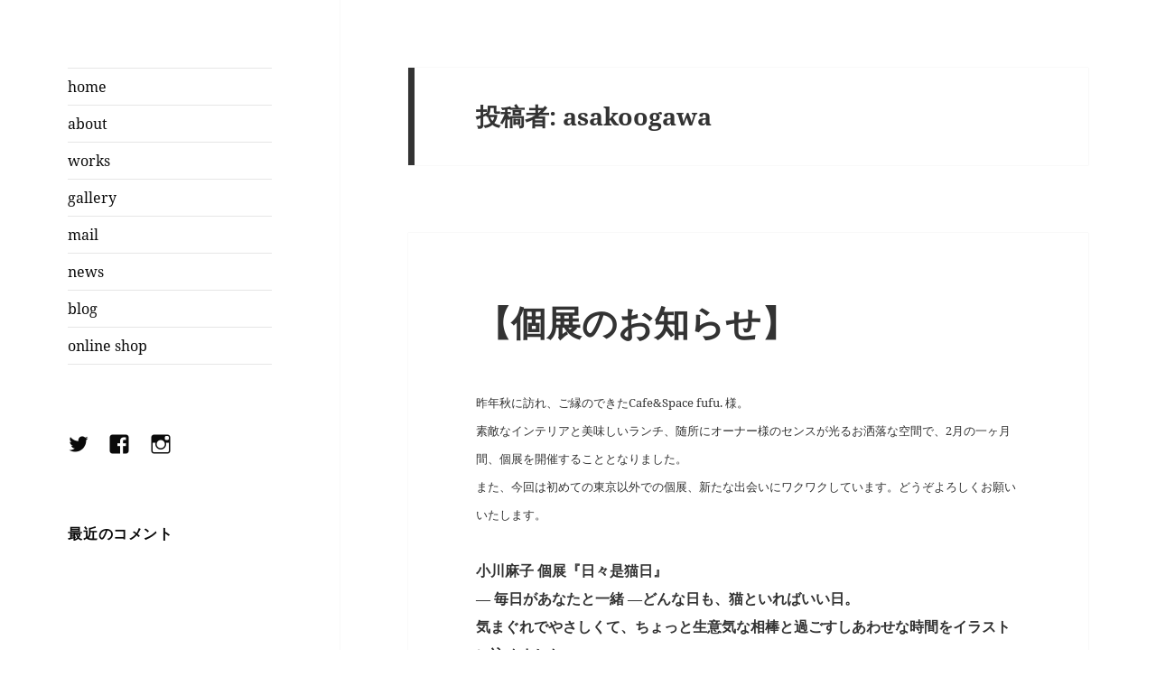

--- FILE ---
content_type: text/html; charset=UTF-8
request_url: http://ogawa-asako.com/author/asakoogawa/
body_size: 68899
content:
<!DOCTYPE html>
<html lang="ja" class="no-js">
<head>
	<meta charset="UTF-8">
	<meta name="viewport" content="width=device-width">
	<link rel="profile" href="https://gmpg.org/xfn/11">
	<link rel="pingback" href="http://ogawa-asako.com/cms/xmlrpc.php">
	<script>(function(html){html.className = html.className.replace(/\bno-js\b/,'js')})(document.documentElement);</script>
<title>asakoogawa &#8211; Asako Ogawa Illustration</title>
<meta name='robots' content='max-image-preview:large' />
<link rel="alternate" type="application/rss+xml" title="Asako Ogawa Illustration &raquo; フィード" href="http://ogawa-asako.com/feed/" />
<link rel="alternate" type="application/rss+xml" title="Asako Ogawa Illustration &raquo; コメントフィード" href="http://ogawa-asako.com/comments/feed/" />
<link rel="alternate" type="application/rss+xml" title="Asako Ogawa Illustration &raquo; asakoogawa による投稿のフィード" href="http://ogawa-asako.com/author/asakoogawa/feed/" />
<style id='wp-img-auto-sizes-contain-inline-css'>
img:is([sizes=auto i],[sizes^="auto," i]){contain-intrinsic-size:3000px 1500px}
/*# sourceURL=wp-img-auto-sizes-contain-inline-css */
</style>
<style id='wp-emoji-styles-inline-css'>

	img.wp-smiley, img.emoji {
		display: inline !important;
		border: none !important;
		box-shadow: none !important;
		height: 1em !important;
		width: 1em !important;
		margin: 0 0.07em !important;
		vertical-align: -0.1em !important;
		background: none !important;
		padding: 0 !important;
	}
/*# sourceURL=wp-emoji-styles-inline-css */
</style>
<style id='wp-block-library-inline-css'>
:root{--wp-block-synced-color:#7a00df;--wp-block-synced-color--rgb:122,0,223;--wp-bound-block-color:var(--wp-block-synced-color);--wp-editor-canvas-background:#ddd;--wp-admin-theme-color:#007cba;--wp-admin-theme-color--rgb:0,124,186;--wp-admin-theme-color-darker-10:#006ba1;--wp-admin-theme-color-darker-10--rgb:0,107,160.5;--wp-admin-theme-color-darker-20:#005a87;--wp-admin-theme-color-darker-20--rgb:0,90,135;--wp-admin-border-width-focus:2px}@media (min-resolution:192dpi){:root{--wp-admin-border-width-focus:1.5px}}.wp-element-button{cursor:pointer}:root .has-very-light-gray-background-color{background-color:#eee}:root .has-very-dark-gray-background-color{background-color:#313131}:root .has-very-light-gray-color{color:#eee}:root .has-very-dark-gray-color{color:#313131}:root .has-vivid-green-cyan-to-vivid-cyan-blue-gradient-background{background:linear-gradient(135deg,#00d084,#0693e3)}:root .has-purple-crush-gradient-background{background:linear-gradient(135deg,#34e2e4,#4721fb 50%,#ab1dfe)}:root .has-hazy-dawn-gradient-background{background:linear-gradient(135deg,#faaca8,#dad0ec)}:root .has-subdued-olive-gradient-background{background:linear-gradient(135deg,#fafae1,#67a671)}:root .has-atomic-cream-gradient-background{background:linear-gradient(135deg,#fdd79a,#004a59)}:root .has-nightshade-gradient-background{background:linear-gradient(135deg,#330968,#31cdcf)}:root .has-midnight-gradient-background{background:linear-gradient(135deg,#020381,#2874fc)}:root{--wp--preset--font-size--normal:16px;--wp--preset--font-size--huge:42px}.has-regular-font-size{font-size:1em}.has-larger-font-size{font-size:2.625em}.has-normal-font-size{font-size:var(--wp--preset--font-size--normal)}.has-huge-font-size{font-size:var(--wp--preset--font-size--huge)}.has-text-align-center{text-align:center}.has-text-align-left{text-align:left}.has-text-align-right{text-align:right}.has-fit-text{white-space:nowrap!important}#end-resizable-editor-section{display:none}.aligncenter{clear:both}.items-justified-left{justify-content:flex-start}.items-justified-center{justify-content:center}.items-justified-right{justify-content:flex-end}.items-justified-space-between{justify-content:space-between}.screen-reader-text{border:0;clip-path:inset(50%);height:1px;margin:-1px;overflow:hidden;padding:0;position:absolute;width:1px;word-wrap:normal!important}.screen-reader-text:focus{background-color:#ddd;clip-path:none;color:#444;display:block;font-size:1em;height:auto;left:5px;line-height:normal;padding:15px 23px 14px;text-decoration:none;top:5px;width:auto;z-index:100000}html :where(.has-border-color){border-style:solid}html :where([style*=border-top-color]){border-top-style:solid}html :where([style*=border-right-color]){border-right-style:solid}html :where([style*=border-bottom-color]){border-bottom-style:solid}html :where([style*=border-left-color]){border-left-style:solid}html :where([style*=border-width]){border-style:solid}html :where([style*=border-top-width]){border-top-style:solid}html :where([style*=border-right-width]){border-right-style:solid}html :where([style*=border-bottom-width]){border-bottom-style:solid}html :where([style*=border-left-width]){border-left-style:solid}html :where(img[class*=wp-image-]){height:auto;max-width:100%}:where(figure){margin:0 0 1em}html :where(.is-position-sticky){--wp-admin--admin-bar--position-offset:var(--wp-admin--admin-bar--height,0px)}@media screen and (max-width:600px){html :where(.is-position-sticky){--wp-admin--admin-bar--position-offset:0px}}

/*# sourceURL=wp-block-library-inline-css */
</style><style id='global-styles-inline-css'>
:root{--wp--preset--aspect-ratio--square: 1;--wp--preset--aspect-ratio--4-3: 4/3;--wp--preset--aspect-ratio--3-4: 3/4;--wp--preset--aspect-ratio--3-2: 3/2;--wp--preset--aspect-ratio--2-3: 2/3;--wp--preset--aspect-ratio--16-9: 16/9;--wp--preset--aspect-ratio--9-16: 9/16;--wp--preset--color--black: #000000;--wp--preset--color--cyan-bluish-gray: #abb8c3;--wp--preset--color--white: #fff;--wp--preset--color--pale-pink: #f78da7;--wp--preset--color--vivid-red: #cf2e2e;--wp--preset--color--luminous-vivid-orange: #ff6900;--wp--preset--color--luminous-vivid-amber: #fcb900;--wp--preset--color--light-green-cyan: #7bdcb5;--wp--preset--color--vivid-green-cyan: #00d084;--wp--preset--color--pale-cyan-blue: #8ed1fc;--wp--preset--color--vivid-cyan-blue: #0693e3;--wp--preset--color--vivid-purple: #9b51e0;--wp--preset--color--dark-gray: #111;--wp--preset--color--light-gray: #f1f1f1;--wp--preset--color--yellow: #f4ca16;--wp--preset--color--dark-brown: #352712;--wp--preset--color--medium-pink: #e53b51;--wp--preset--color--light-pink: #ffe5d1;--wp--preset--color--dark-purple: #2e2256;--wp--preset--color--purple: #674970;--wp--preset--color--blue-gray: #22313f;--wp--preset--color--bright-blue: #55c3dc;--wp--preset--color--light-blue: #e9f2f9;--wp--preset--gradient--vivid-cyan-blue-to-vivid-purple: linear-gradient(135deg,rgb(6,147,227) 0%,rgb(155,81,224) 100%);--wp--preset--gradient--light-green-cyan-to-vivid-green-cyan: linear-gradient(135deg,rgb(122,220,180) 0%,rgb(0,208,130) 100%);--wp--preset--gradient--luminous-vivid-amber-to-luminous-vivid-orange: linear-gradient(135deg,rgb(252,185,0) 0%,rgb(255,105,0) 100%);--wp--preset--gradient--luminous-vivid-orange-to-vivid-red: linear-gradient(135deg,rgb(255,105,0) 0%,rgb(207,46,46) 100%);--wp--preset--gradient--very-light-gray-to-cyan-bluish-gray: linear-gradient(135deg,rgb(238,238,238) 0%,rgb(169,184,195) 100%);--wp--preset--gradient--cool-to-warm-spectrum: linear-gradient(135deg,rgb(74,234,220) 0%,rgb(151,120,209) 20%,rgb(207,42,186) 40%,rgb(238,44,130) 60%,rgb(251,105,98) 80%,rgb(254,248,76) 100%);--wp--preset--gradient--blush-light-purple: linear-gradient(135deg,rgb(255,206,236) 0%,rgb(152,150,240) 100%);--wp--preset--gradient--blush-bordeaux: linear-gradient(135deg,rgb(254,205,165) 0%,rgb(254,45,45) 50%,rgb(107,0,62) 100%);--wp--preset--gradient--luminous-dusk: linear-gradient(135deg,rgb(255,203,112) 0%,rgb(199,81,192) 50%,rgb(65,88,208) 100%);--wp--preset--gradient--pale-ocean: linear-gradient(135deg,rgb(255,245,203) 0%,rgb(182,227,212) 50%,rgb(51,167,181) 100%);--wp--preset--gradient--electric-grass: linear-gradient(135deg,rgb(202,248,128) 0%,rgb(113,206,126) 100%);--wp--preset--gradient--midnight: linear-gradient(135deg,rgb(2,3,129) 0%,rgb(40,116,252) 100%);--wp--preset--gradient--dark-gray-gradient-gradient: linear-gradient(90deg, rgba(17,17,17,1) 0%, rgba(42,42,42,1) 100%);--wp--preset--gradient--light-gray-gradient: linear-gradient(90deg, rgba(241,241,241,1) 0%, rgba(215,215,215,1) 100%);--wp--preset--gradient--white-gradient: linear-gradient(90deg, rgba(255,255,255,1) 0%, rgba(230,230,230,1) 100%);--wp--preset--gradient--yellow-gradient: linear-gradient(90deg, rgba(244,202,22,1) 0%, rgba(205,168,10,1) 100%);--wp--preset--gradient--dark-brown-gradient: linear-gradient(90deg, rgba(53,39,18,1) 0%, rgba(91,67,31,1) 100%);--wp--preset--gradient--medium-pink-gradient: linear-gradient(90deg, rgba(229,59,81,1) 0%, rgba(209,28,51,1) 100%);--wp--preset--gradient--light-pink-gradient: linear-gradient(90deg, rgba(255,229,209,1) 0%, rgba(255,200,158,1) 100%);--wp--preset--gradient--dark-purple-gradient: linear-gradient(90deg, rgba(46,34,86,1) 0%, rgba(66,48,123,1) 100%);--wp--preset--gradient--purple-gradient: linear-gradient(90deg, rgba(103,73,112,1) 0%, rgba(131,93,143,1) 100%);--wp--preset--gradient--blue-gray-gradient: linear-gradient(90deg, rgba(34,49,63,1) 0%, rgba(52,75,96,1) 100%);--wp--preset--gradient--bright-blue-gradient: linear-gradient(90deg, rgba(85,195,220,1) 0%, rgba(43,180,211,1) 100%);--wp--preset--gradient--light-blue-gradient: linear-gradient(90deg, rgba(233,242,249,1) 0%, rgba(193,218,238,1) 100%);--wp--preset--font-size--small: 13px;--wp--preset--font-size--medium: 20px;--wp--preset--font-size--large: 36px;--wp--preset--font-size--x-large: 42px;--wp--preset--spacing--20: 0.44rem;--wp--preset--spacing--30: 0.67rem;--wp--preset--spacing--40: 1rem;--wp--preset--spacing--50: 1.5rem;--wp--preset--spacing--60: 2.25rem;--wp--preset--spacing--70: 3.38rem;--wp--preset--spacing--80: 5.06rem;--wp--preset--shadow--natural: 6px 6px 9px rgba(0, 0, 0, 0.2);--wp--preset--shadow--deep: 12px 12px 50px rgba(0, 0, 0, 0.4);--wp--preset--shadow--sharp: 6px 6px 0px rgba(0, 0, 0, 0.2);--wp--preset--shadow--outlined: 6px 6px 0px -3px rgb(255, 255, 255), 6px 6px rgb(0, 0, 0);--wp--preset--shadow--crisp: 6px 6px 0px rgb(0, 0, 0);}:where(.is-layout-flex){gap: 0.5em;}:where(.is-layout-grid){gap: 0.5em;}body .is-layout-flex{display: flex;}.is-layout-flex{flex-wrap: wrap;align-items: center;}.is-layout-flex > :is(*, div){margin: 0;}body .is-layout-grid{display: grid;}.is-layout-grid > :is(*, div){margin: 0;}:where(.wp-block-columns.is-layout-flex){gap: 2em;}:where(.wp-block-columns.is-layout-grid){gap: 2em;}:where(.wp-block-post-template.is-layout-flex){gap: 1.25em;}:where(.wp-block-post-template.is-layout-grid){gap: 1.25em;}.has-black-color{color: var(--wp--preset--color--black) !important;}.has-cyan-bluish-gray-color{color: var(--wp--preset--color--cyan-bluish-gray) !important;}.has-white-color{color: var(--wp--preset--color--white) !important;}.has-pale-pink-color{color: var(--wp--preset--color--pale-pink) !important;}.has-vivid-red-color{color: var(--wp--preset--color--vivid-red) !important;}.has-luminous-vivid-orange-color{color: var(--wp--preset--color--luminous-vivid-orange) !important;}.has-luminous-vivid-amber-color{color: var(--wp--preset--color--luminous-vivid-amber) !important;}.has-light-green-cyan-color{color: var(--wp--preset--color--light-green-cyan) !important;}.has-vivid-green-cyan-color{color: var(--wp--preset--color--vivid-green-cyan) !important;}.has-pale-cyan-blue-color{color: var(--wp--preset--color--pale-cyan-blue) !important;}.has-vivid-cyan-blue-color{color: var(--wp--preset--color--vivid-cyan-blue) !important;}.has-vivid-purple-color{color: var(--wp--preset--color--vivid-purple) !important;}.has-black-background-color{background-color: var(--wp--preset--color--black) !important;}.has-cyan-bluish-gray-background-color{background-color: var(--wp--preset--color--cyan-bluish-gray) !important;}.has-white-background-color{background-color: var(--wp--preset--color--white) !important;}.has-pale-pink-background-color{background-color: var(--wp--preset--color--pale-pink) !important;}.has-vivid-red-background-color{background-color: var(--wp--preset--color--vivid-red) !important;}.has-luminous-vivid-orange-background-color{background-color: var(--wp--preset--color--luminous-vivid-orange) !important;}.has-luminous-vivid-amber-background-color{background-color: var(--wp--preset--color--luminous-vivid-amber) !important;}.has-light-green-cyan-background-color{background-color: var(--wp--preset--color--light-green-cyan) !important;}.has-vivid-green-cyan-background-color{background-color: var(--wp--preset--color--vivid-green-cyan) !important;}.has-pale-cyan-blue-background-color{background-color: var(--wp--preset--color--pale-cyan-blue) !important;}.has-vivid-cyan-blue-background-color{background-color: var(--wp--preset--color--vivid-cyan-blue) !important;}.has-vivid-purple-background-color{background-color: var(--wp--preset--color--vivid-purple) !important;}.has-black-border-color{border-color: var(--wp--preset--color--black) !important;}.has-cyan-bluish-gray-border-color{border-color: var(--wp--preset--color--cyan-bluish-gray) !important;}.has-white-border-color{border-color: var(--wp--preset--color--white) !important;}.has-pale-pink-border-color{border-color: var(--wp--preset--color--pale-pink) !important;}.has-vivid-red-border-color{border-color: var(--wp--preset--color--vivid-red) !important;}.has-luminous-vivid-orange-border-color{border-color: var(--wp--preset--color--luminous-vivid-orange) !important;}.has-luminous-vivid-amber-border-color{border-color: var(--wp--preset--color--luminous-vivid-amber) !important;}.has-light-green-cyan-border-color{border-color: var(--wp--preset--color--light-green-cyan) !important;}.has-vivid-green-cyan-border-color{border-color: var(--wp--preset--color--vivid-green-cyan) !important;}.has-pale-cyan-blue-border-color{border-color: var(--wp--preset--color--pale-cyan-blue) !important;}.has-vivid-cyan-blue-border-color{border-color: var(--wp--preset--color--vivid-cyan-blue) !important;}.has-vivid-purple-border-color{border-color: var(--wp--preset--color--vivid-purple) !important;}.has-vivid-cyan-blue-to-vivid-purple-gradient-background{background: var(--wp--preset--gradient--vivid-cyan-blue-to-vivid-purple) !important;}.has-light-green-cyan-to-vivid-green-cyan-gradient-background{background: var(--wp--preset--gradient--light-green-cyan-to-vivid-green-cyan) !important;}.has-luminous-vivid-amber-to-luminous-vivid-orange-gradient-background{background: var(--wp--preset--gradient--luminous-vivid-amber-to-luminous-vivid-orange) !important;}.has-luminous-vivid-orange-to-vivid-red-gradient-background{background: var(--wp--preset--gradient--luminous-vivid-orange-to-vivid-red) !important;}.has-very-light-gray-to-cyan-bluish-gray-gradient-background{background: var(--wp--preset--gradient--very-light-gray-to-cyan-bluish-gray) !important;}.has-cool-to-warm-spectrum-gradient-background{background: var(--wp--preset--gradient--cool-to-warm-spectrum) !important;}.has-blush-light-purple-gradient-background{background: var(--wp--preset--gradient--blush-light-purple) !important;}.has-blush-bordeaux-gradient-background{background: var(--wp--preset--gradient--blush-bordeaux) !important;}.has-luminous-dusk-gradient-background{background: var(--wp--preset--gradient--luminous-dusk) !important;}.has-pale-ocean-gradient-background{background: var(--wp--preset--gradient--pale-ocean) !important;}.has-electric-grass-gradient-background{background: var(--wp--preset--gradient--electric-grass) !important;}.has-midnight-gradient-background{background: var(--wp--preset--gradient--midnight) !important;}.has-small-font-size{font-size: var(--wp--preset--font-size--small) !important;}.has-medium-font-size{font-size: var(--wp--preset--font-size--medium) !important;}.has-large-font-size{font-size: var(--wp--preset--font-size--large) !important;}.has-x-large-font-size{font-size: var(--wp--preset--font-size--x-large) !important;}
/*# sourceURL=global-styles-inline-css */
</style>

<style id='classic-theme-styles-inline-css'>
/*! This file is auto-generated */
.wp-block-button__link{color:#fff;background-color:#32373c;border-radius:9999px;box-shadow:none;text-decoration:none;padding:calc(.667em + 2px) calc(1.333em + 2px);font-size:1.125em}.wp-block-file__button{background:#32373c;color:#fff;text-decoration:none}
/*# sourceURL=/wp-includes/css/classic-themes.min.css */
</style>
<link rel='stylesheet' id='wp-components-css' href='http://ogawa-asako.com/cms/wp-includes/css/dist/components/style.min.css?ver=6.9' media='all' />
<link rel='stylesheet' id='wp-preferences-css' href='http://ogawa-asako.com/cms/wp-includes/css/dist/preferences/style.min.css?ver=6.9' media='all' />
<link rel='stylesheet' id='wp-block-editor-css' href='http://ogawa-asako.com/cms/wp-includes/css/dist/block-editor/style.min.css?ver=6.9' media='all' />
<link rel='stylesheet' id='wp-reusable-blocks-css' href='http://ogawa-asako.com/cms/wp-includes/css/dist/reusable-blocks/style.min.css?ver=6.9' media='all' />
<link rel='stylesheet' id='wp-patterns-css' href='http://ogawa-asako.com/cms/wp-includes/css/dist/patterns/style.min.css?ver=6.9' media='all' />
<link rel='stylesheet' id='wp-editor-css' href='http://ogawa-asako.com/cms/wp-includes/css/dist/editor/style.min.css?ver=6.9' media='all' />
<link rel='stylesheet' id='block-robo-gallery-style-css-css' href='http://ogawa-asako.com/cms/wp-content/plugins/robo-gallery/includes/extensions/block/dist/blocks.style.build.css?ver=3.2.17' media='all' />
<link rel='stylesheet' id='wc-shortcodes-style-css' href='http://ogawa-asako.com/cms/wp-content/plugins/wc-shortcodes/public/assets/css/style.css?ver=3.46' media='all' />
<link rel='stylesheet' id='twentyfifteen-fonts-css' href='http://ogawa-asako.com/cms/wp-content/themes/twentyfifteen/assets/fonts/noto-sans-plus-noto-serif-plus-inconsolata.css?ver=20230328' media='all' />
<link rel='stylesheet' id='genericons-css' href='http://ogawa-asako.com/cms/wp-content/themes/twentyfifteen/genericons/genericons.css?ver=20201026' media='all' />
<link rel='stylesheet' id='twentyfifteen-style-css' href='http://ogawa-asako.com/cms/wp-content/themes/twentyfifteen/style.css?ver=20231107' media='all' />
<style id='twentyfifteen-style-inline-css'>

		/* Custom Sidebar Text Color */
		.site-title a,
		.site-description,
		.secondary-toggle:before {
			color: #0a0a0a;
		}

		.site-title a:hover,
		.site-title a:focus {
			color: rgba( 10, 10, 10, 0.7);
		}

		.secondary-toggle {
			border-color: rgba( 10, 10, 10, 0.1);
		}

		.secondary-toggle:hover,
		.secondary-toggle:focus {
			border-color: rgba( 10, 10, 10, 0.3);
		}

		.site-title a {
			outline-color: rgba( 10, 10, 10, 0.3);
		}

		@media screen and (min-width: 59.6875em) {
			.secondary a,
			.dropdown-toggle:after,
			.widget-title,
			.widget blockquote cite,
			.widget blockquote small {
				color: #0a0a0a;
			}

			.widget button,
			.widget input[type="button"],
			.widget input[type="reset"],
			.widget input[type="submit"],
			.widget_calendar tbody a {
				background-color: #0a0a0a;
			}

			.textwidget a {
				border-color: #0a0a0a;
			}

			.secondary a:hover,
			.secondary a:focus,
			.main-navigation .menu-item-description,
			.widget,
			.widget blockquote,
			.widget .wp-caption-text,
			.widget .gallery-caption {
				color: rgba( 10, 10, 10, 0.7);
			}

			.widget button:hover,
			.widget button:focus,
			.widget input[type="button"]:hover,
			.widget input[type="button"]:focus,
			.widget input[type="reset"]:hover,
			.widget input[type="reset"]:focus,
			.widget input[type="submit"]:hover,
			.widget input[type="submit"]:focus,
			.widget_calendar tbody a:hover,
			.widget_calendar tbody a:focus {
				background-color: rgba( 10, 10, 10, 0.7);
			}

			.widget blockquote {
				border-color: rgba( 10, 10, 10, 0.7);
			}

			.main-navigation ul,
			.main-navigation li,
			.secondary-toggle,
			.widget input,
			.widget textarea,
			.widget table,
			.widget th,
			.widget td,
			.widget pre,
			.widget li,
			.widget_categories .children,
			.widget_nav_menu .sub-menu,
			.widget_pages .children,
			.widget abbr[title] {
				border-color: rgba( 10, 10, 10, 0.1);
			}

			.dropdown-toggle:hover,
			.dropdown-toggle:focus,
			.widget hr {
				background-color: rgba( 10, 10, 10, 0.1);
			}

			.widget input:focus,
			.widget textarea:focus {
				border-color: rgba( 10, 10, 10, 0.3);
			}

			.sidebar a:focus,
			.dropdown-toggle:focus {
				outline-color: rgba( 10, 10, 10, 0.3);
			}
		}
	
/*# sourceURL=twentyfifteen-style-inline-css */
</style>
<link rel='stylesheet' id='twentyfifteen-block-style-css' href='http://ogawa-asako.com/cms/wp-content/themes/twentyfifteen/css/blocks.css?ver=20230623' media='all' />
<link rel='stylesheet' id='tablepress-default-css' href='http://ogawa-asako.com/cms/wp-content/plugins/tablepress/css/build/default.css?ver=2.2.2' media='all' />
<link rel='stylesheet' id='wordpresscanvas-font-awesome-css' href='http://ogawa-asako.com/cms/wp-content/plugins/wc-shortcodes/public/assets/css/font-awesome.min.css?ver=4.7.0' media='all' />
<script src="http://ogawa-asako.com/cms/wp-includes/js/jquery/jquery.min.js?ver=3.7.1" id="jquery-core-js"></script>
<script src="http://ogawa-asako.com/cms/wp-includes/js/jquery/jquery-migrate.min.js?ver=3.4.1" id="jquery-migrate-js"></script>
<script id="twentyfifteen-script-js-extra">
var screenReaderText = {"expand":"\u003Cspan class=\"screen-reader-text\"\u003E\u30b5\u30d6\u30e1\u30cb\u30e5\u30fc\u3092\u5c55\u958b\u003C/span\u003E","collapse":"\u003Cspan class=\"screen-reader-text\"\u003E\u30b5\u30d6\u30e1\u30cb\u30e5\u30fc\u3092\u9589\u3058\u308b\u003C/span\u003E"};
//# sourceURL=twentyfifteen-script-js-extra
</script>
<script src="http://ogawa-asako.com/cms/wp-content/themes/twentyfifteen/js/functions.js?ver=20221101" id="twentyfifteen-script-js" defer data-wp-strategy="defer"></script>
<link rel="https://api.w.org/" href="http://ogawa-asako.com/wp-json/" /><link rel="alternate" title="JSON" type="application/json" href="http://ogawa-asako.com/wp-json/wp/v2/users/1" /><link rel="EditURI" type="application/rsd+xml" title="RSD" href="http://ogawa-asako.com/cms/xmlrpc.php?rsd" />
<meta name="generator" content="WordPress 6.9" />
<style>.recentcomments a{display:inline !important;padding:0 !important;margin:0 !important;}</style>		<style type="text/css" id="twentyfifteen-header-css">
				.site-header {
			padding-top: 14px;
			padding-bottom: 14px;
		}

		.site-branding {
			min-height: 42px;
		}

		@media screen and (min-width: 46.25em) {
			.site-header {
				padding-top: 21px;
				padding-bottom: 21px;
			}
			.site-branding {
				min-height: 56px;
			}
		}
		@media screen and (min-width: 55em) {
			.site-header {
				padding-top: 25px;
				padding-bottom: 25px;
			}
			.site-branding {
				min-height: 62px;
			}
		}
		@media screen and (min-width: 59.6875em) {
			.site-header {
				padding-top: 0;
				padding-bottom: 0;
			}
			.site-branding {
				min-height: 0;
			}
		}
					.site-title,
		.site-description {
			clip: rect(1px, 1px, 1px, 1px);
			position: absolute;
		}
		</style>
		<style id="custom-background-css">
body.custom-background { background-color: #ffffff; }
</style>
	<link rel="icon" href="http://ogawa-asako.com/cms/wp-content/uploads/2025/12/2026_logo_サイトアイコン用-1-150x150.png" sizes="32x32" />
<link rel="icon" href="http://ogawa-asako.com/cms/wp-content/uploads/2025/12/2026_logo_サイトアイコン用-1-300x300.png" sizes="192x192" />
<link rel="apple-touch-icon" href="http://ogawa-asako.com/cms/wp-content/uploads/2025/12/2026_logo_サイトアイコン用-1-300x300.png" />
<meta name="msapplication-TileImage" content="http://ogawa-asako.com/cms/wp-content/uploads/2025/12/2026_logo_サイトアイコン用-1-300x300.png" />
</head>

<body class="archive author author-asakoogawa author-1 custom-background wp-embed-responsive wp-theme-twentyfifteen wc-shortcodes-font-awesome-enabled">
<div id="page" class="hfeed site">
	<a class="skip-link screen-reader-text" href="#content">
		コンテンツへスキップ	</a>

	<div id="sidebar" class="sidebar">
		<header id="masthead" class="site-header">
			<div class="site-branding">
										<p class="site-title"><a href="http://ogawa-asako.com/" rel="home">Asako Ogawa Illustration</a></p>
										<button class="secondary-toggle">﻿メニューとウィジェット</button>
			</div><!-- .site-branding -->
		</header><!-- .site-header -->

			<div id="secondary" class="secondary">

					<nav id="site-navigation" class="main-navigation">
				<div class="menu-main-menu-container"><ul id="menu-main-menu" class="nav-menu"><li id="menu-item-2701" class="menu-item menu-item-type-post_type menu-item-object-page menu-item-home menu-item-2701"><a href="http://ogawa-asako.com/">home</a></li>
<li id="menu-item-3414" class="menu-item menu-item-type-post_type menu-item-object-page menu-item-3414"><a href="http://ogawa-asako.com/about/">about</a></li>
<li id="menu-item-3395" class="menu-item menu-item-type-post_type menu-item-object-page menu-item-3395"><a href="http://ogawa-asako.com/work/">works</a></li>
<li id="menu-item-2779" class="menu-item menu-item-type-post_type menu-item-object-page menu-item-2779"><a href="http://ogawa-asako.com/gallery/">gallery</a></li>
<li id="menu-item-1906" class="menu-item menu-item-type-post_type menu-item-object-page menu-item-1906"><a href="http://ogawa-asako.com/contact-2/">mail</a></li>
<li id="menu-item-2626" class="menu-item menu-item-type-post_type menu-item-object-page current_page_parent menu-item-2626"><a href="http://ogawa-asako.com/news/">news</a></li>
<li id="menu-item-2828" class="menu-item menu-item-type-custom menu-item-object-custom menu-item-2828"><a target="_blank" href="https://note.com/oshakowa_asako">blog</a></li>
<li id="menu-item-2628" class="menu-item menu-item-type-custom menu-item-object-custom menu-item-2628"><a target="_blank" href="https://maisondeasa.theshop.jp/">online shop</a></li>
</ul></div>			</nav><!-- .main-navigation -->
		
					<nav id="social-navigation" class="social-navigation">
				<div class="menu-sns-menu-container"><ul id="menu-sns-menu" class="menu"><li id="menu-item-2754" class="menu-item menu-item-type-custom menu-item-object-custom menu-item-2754"><a target="_blank" href="https://twitter.com/asakoogawa"><span class="screen-reader-text">X</span></a></li>
<li id="menu-item-2755" class="menu-item menu-item-type-custom menu-item-object-custom menu-item-2755"><a target="_blank" href="https://www.facebook.com/oshakowaasako/"><span class="screen-reader-text">FaceBook</span></a></li>
<li id="menu-item-2756" class="menu-item menu-item-type-custom menu-item-object-custom menu-item-2756"><a target="_blank" href="https://www.instagram.com/oshakowaasako_illustrationside/"><span class="screen-reader-text">instagram</span></a></li>
</ul></div>			</nav><!-- .social-navigation -->
		
					<div id="widget-area" class="widget-area" role="complementary">
				<aside id="recent-comments-2" class="widget widget_recent_comments"><h2 class="widget-title">最近のコメント</h2><nav aria-label="最近のコメント"><ul id="recentcomments"></ul></nav></aside>			</div><!-- .widget-area -->
		
	</div><!-- .secondary -->

	</div><!-- .sidebar -->

	<div id="content" class="site-content">

	<section id="primary" class="content-area">
		<main id="main" class="site-main">

		
			<header class="page-header">
				<h1 class="page-title">投稿者: <span>asakoogawa</span></h1>			</header><!-- .page-header -->

			
<article id="post-4591" class="post-4591 post type-post status-publish format-standard hentry category-uncategorized">
	
	<header class="entry-header">
		<h2 class="entry-title"><a href="http://ogawa-asako.com/%e3%80%90%e5%80%8b%e5%b1%95%e3%81%ae%e3%81%8a%e7%9f%a5%e3%82%89%e3%81%9b%e3%80%91/" rel="bookmark">【個展のお知らせ】</a></h2>	</header><!-- .entry-header -->

	<div class="entry-content">
		<p><span style="font-size: 10pt;">昨年秋に訪れ、ご縁のできたCafe&amp;Space fufu. 様。<br />
素敵なインテリアと美味しいランチ、随所にオーナー様のセンスが光るお洒落な空間で、2月の一ヶ月間、個展を開催することとなりました。<br />
また、今回は初めての東京以外での個展、新たな出会いにワクワクしています。どうぞよろしくお願いいたします。</span></p>
<p><strong><span style="font-size: 12pt;">小川麻子 個展『日々是猫日』</span></strong><br />
<strong><span style="font-size: 12pt;">― 毎日があなたと一緒 ―どんな日も、猫といればいい日。</span></strong><br />
<strong><span style="font-size: 12pt;">気まぐれでやさしくて、ちょっと生意気な相棒と過ごすしあわせな時間をイラストに込めました。</span></strong></p>
<p><strong><span style="font-size: 12pt;">【会期】</span></strong><br />
<span style="font-size: 10pt;">2026年2月の金・土</span><br />
<span style="font-size: 10pt;">6日（金）・7日（土）・13日（金）・14日（土）・20日（金）・21日（土）・27日（金）・28日（土）</span><br />
<span style="font-size: 10pt;">時間/11:00～15:00</span><span style="font-size: 10pt;"><br />
<strong><span style="font-size: 12pt;">【</span></strong></span><strong><span style="font-size: 12pt;">会場】</span></strong><br />
<span style="font-size: 10pt;">Cafe &amp; Space fufu.</span><br />
<span style="font-size: 10pt;">336-0021埼玉県さいたま市浦和区木崎5-27-5</span><br />
<span style="font-size: 10pt;"><a href="https://fu-fu.space/">https://fu-fu.space</a></span><br />
<span style="font-size: 10pt;">🍴ランチタイムはご予約をおすすめします。</span><br />
<span style="font-size: 10pt;">ご予約・お問い合わせ▶️Cafe&amp;Space fufu. 様Instagram <a href="https://www.instagram.com/fufu.cafe_andspace?igsh=MWYwN2czNDg4MjBi">@fufu.cafe_andspace</a>のDMより<br />
</span><span style="font-size: 10pt;"><strong><span style="font-size: 12pt;">【アクセス】</span></strong><br />
</span><span style="font-size: 10pt;">◆JR北浦和駅より</span><br />
<span style="font-size: 10pt;">　東武バス（岩槻駅・宮下・東新井団地行き）</span><br />
<span style="font-size: 10pt;">◆JR大宮駅より</span><br />
<span style="font-size: 10pt;">　東武バス（さいたま市立病院行き）</span><br />
<span style="font-size: 10pt;">◆JRさいたま新都心駅より</span><br />
<span style="font-size: 10pt;">　東武バス（さいたま市立病院・西高前経由 東新井団地行き）</span><br />
<span style="font-size: 10pt;">※いずれも「東下木崎」下車</span></p>
<p><a href="https://ogawa-asako.com/%e3%80%90%e5%80%8b%e5%b1%95%e3%81%ae%e3%81%8a%e7%9f%a5%e3%82%89%e3%81%9b%e3%80%91/nichinichikorenyanjitsu_dm_omote/" rel="attachment wp-att-4595"><img fetchpriority="high" decoding="async" class="aligncenter size-full wp-image-4595" src="http://ogawa-asako.com/cms/wp-content/uploads/2026/01/nichinichikorenyanjitsu_dm_omote.jpg" alt="" width="1181" height="1748" srcset="http://ogawa-asako.com/cms/wp-content/uploads/2026/01/nichinichikorenyanjitsu_dm_omote.jpg 1181w, http://ogawa-asako.com/cms/wp-content/uploads/2026/01/nichinichikorenyanjitsu_dm_omote-203x300.jpg 203w, http://ogawa-asako.com/cms/wp-content/uploads/2026/01/nichinichikorenyanjitsu_dm_omote-700x1036.jpg 700w, http://ogawa-asako.com/cms/wp-content/uploads/2026/01/nichinichikorenyanjitsu_dm_omote-768x1137.jpg 768w, http://ogawa-asako.com/cms/wp-content/uploads/2026/01/nichinichikorenyanjitsu_dm_omote-1038x1536.jpg 1038w" sizes="(max-width: 1181px) 100vw, 1181px" /></a></p>
	</div><!-- .entry-content -->

	
	<footer class="entry-footer">
		<span class="posted-on"><span class="screen-reader-text">投稿日: </span><a href="http://ogawa-asako.com/%e3%80%90%e5%80%8b%e5%b1%95%e3%81%ae%e3%81%8a%e7%9f%a5%e3%82%89%e3%81%9b%e3%80%91/" rel="bookmark"><time class="entry-date published" datetime="2026-01-19T09:38:42+09:00">01/19/2026</time><time class="updated" datetime="2026-01-19T10:43:57+09:00">01/19/2026</time></a></span><span class="comments-link"><a href="http://ogawa-asako.com/%e3%80%90%e5%80%8b%e5%b1%95%e3%81%ae%e3%81%8a%e7%9f%a5%e3%82%89%e3%81%9b%e3%80%91/#respond"><span class="screen-reader-text">【個展のお知らせ】 に</span>コメントを残す</a></span>			</footer><!-- .entry-footer -->

</article><!-- #post-4591 -->

<article id="post-4579" class="post-4579 post type-post status-publish format-standard hentry category-uncategorized">
	
	<header class="entry-header">
		<h2 class="entry-title"><a href="http://ogawa-asako.com/%e6%96%b0%e5%b9%b4%e3%81%ae%e3%81%94%e6%8c%a8%e6%8b%b6/" rel="bookmark">新年のご挨拶</a></h2>	</header><!-- .entry-header -->

	<div class="entry-content">
		<p><span style="font-size: 10pt;">あけましておめでとうございます。</span><br />
<span style="font-size: 10pt;">旧年中は大変お世話になりました。</span><br />
<span style="font-size: 10pt;">皆様にとって健康で幸せあふれる一年となりますようお祈り申し上げます。<br />
新しい年も、イラストを通して豊かな世界をお届けしていきたいと思っております。<br />
2026年は、念願叶って</span><span style="font-size: 10pt;">東京以外での展示も予定しております。<br />
</span></p>
<p><strong><span style="font-size: 10pt;">【2026年 小川麻子展覧会予定】<br />
</span><span style="font-size: 10pt;">・2月：個展「日日是猫日」（cafe&amp;space fufu.／北浦和）</span></strong><br data-start="358" data-end="361" /><strong><span style="font-size: 10pt;">・11月：企画展「地球はともだち チャリティーカレンダー展+環境ポスター展」（ギャラリー路草／池袋）<br />
</span><span style="font-size: 10pt;">・11月：企画展「CPREEPY ROOMⅡ」（Gallery 蔵／御茶ノ水）</span></strong><br data-start="383" data-end="386" /><strong><span style="font-size: 10pt;">・12月：グループ展参加予定（京都）<br />
</span></strong><span style="font-size: 10pt;"><strong>✴︎詳細が決まり次第、HPおよびSNSにてお知らせいたします。</strong></span></p>
<p><span style="font-size: 10pt;">本年もどうぞよろしくお願いいたします。</span><a href="https://ogawa-asako.com/2026%e6%96%b0%e5%b9%b4%e6%8c%a8%e6%8b%b6/"><img decoding="async" class="aligncenter size-full wp-image-4577" src="http://ogawa-asako.com/cms/wp-content/uploads/2026/01/2026新年挨拶.jpg" alt="" width="1417" height="1417" srcset="http://ogawa-asako.com/cms/wp-content/uploads/2026/01/2026新年挨拶.jpg 1417w, http://ogawa-asako.com/cms/wp-content/uploads/2026/01/2026新年挨拶-300x300.jpg 300w, http://ogawa-asako.com/cms/wp-content/uploads/2026/01/2026新年挨拶-700x700.jpg 700w, http://ogawa-asako.com/cms/wp-content/uploads/2026/01/2026新年挨拶-150x150.jpg 150w, http://ogawa-asako.com/cms/wp-content/uploads/2026/01/2026新年挨拶-768x768.jpg 768w" sizes="(max-width: 1417px) 100vw, 1417px" /></a></p>
	</div><!-- .entry-content -->

	
	<footer class="entry-footer">
		<span class="posted-on"><span class="screen-reader-text">投稿日: </span><a href="http://ogawa-asako.com/%e6%96%b0%e5%b9%b4%e3%81%ae%e3%81%94%e6%8c%a8%e6%8b%b6/" rel="bookmark"><time class="entry-date published" datetime="2026-01-04T11:08:57+09:00">01/04/2026</time><time class="updated" datetime="2026-01-04T21:06:55+09:00">01/04/2026</time></a></span><span class="comments-link"><a href="http://ogawa-asako.com/%e6%96%b0%e5%b9%b4%e3%81%ae%e3%81%94%e6%8c%a8%e6%8b%b6/#respond"><span class="screen-reader-text">新年のご挨拶 に</span>コメントを残す</a></span>			</footer><!-- .entry-footer -->

</article><!-- #post-4579 -->

<article id="post-4534" class="post-4534 post type-post status-publish format-standard hentry category-uncategorized">
	
	<header class="entry-header">
			</header><!-- .entry-header -->

	<div class="entry-content">
		<p style="text-align: left;"><span style="font-size: 10pt;">光陽社アート年賀状②</span><br />
<a href="https://ogawa-asako.com/work/%e5%85%89%e9%99%bd%e7%a4%be%e3%82%a2%e3%83%bc%e3%83%88%e5%b9%b4%e8%b3%80%e7%8a%b6%e2%91%a1_1/" rel="attachment wp-att-4474"><img decoding="async" class="aligncenter size-large wp-image-4474" src="http://ogawa-asako.com/cms/wp-content/uploads/2025/11/光陽社アート年賀状②_1-700x700.jpg" alt="" width="660" height="660" srcset="http://ogawa-asako.com/cms/wp-content/uploads/2025/11/光陽社アート年賀状②_1-700x700.jpg 700w, http://ogawa-asako.com/cms/wp-content/uploads/2025/11/光陽社アート年賀状②_1-300x300.jpg 300w, http://ogawa-asako.com/cms/wp-content/uploads/2025/11/光陽社アート年賀状②_1-150x150.jpg 150w, http://ogawa-asako.com/cms/wp-content/uploads/2025/11/光陽社アート年賀状②_1-768x768.jpg 768w, http://ogawa-asako.com/cms/wp-content/uploads/2025/11/光陽社アート年賀状②_1-1536x1536.jpg 1536w, http://ogawa-asako.com/cms/wp-content/uploads/2025/11/光陽社アート年賀状②_1-2048x2048.jpg 2048w" sizes="(max-width: 660px) 100vw, 660px" /></a> <a href="https://ogawa-asako.com/%e5%85%89%e9%99%bd%e7%a4%be%e3%82%a2%e3%83%bc%e3%83%88%e5%b9%b4%e8%b3%80%e7%8a%b6%e2%91%a1_2/"><img loading="lazy" decoding="async" class="aligncenter size-large wp-image-4475" src="http://ogawa-asako.com/cms/wp-content/uploads/2025/11/光陽社アート年賀状②_2-700x700.jpg" alt="" width="660" height="660" srcset="http://ogawa-asako.com/cms/wp-content/uploads/2025/11/光陽社アート年賀状②_2-700x700.jpg 700w, http://ogawa-asako.com/cms/wp-content/uploads/2025/11/光陽社アート年賀状②_2-300x300.jpg 300w, http://ogawa-asako.com/cms/wp-content/uploads/2025/11/光陽社アート年賀状②_2-150x150.jpg 150w, http://ogawa-asako.com/cms/wp-content/uploads/2025/11/光陽社アート年賀状②_2-768x768.jpg 768w, http://ogawa-asako.com/cms/wp-content/uploads/2025/11/光陽社アート年賀状②_2-1536x1536.jpg 1536w, http://ogawa-asako.com/cms/wp-content/uploads/2025/11/光陽社アート年賀状②_2-2048x2048.jpg 2048w" sizes="auto, (max-width: 660px) 100vw, 660px" /></a></p>
	</div><!-- .entry-content -->

	
	<footer class="entry-footer">
		<span class="posted-on"><span class="screen-reader-text">投稿日: </span><a href="http://ogawa-asako.com/2025_2/" rel="bookmark"><time class="entry-date published" datetime="2025-12-04T12:26:59+09:00">12/04/2025</time><time class="updated" datetime="2025-12-04T12:31:26+09:00">12/04/2025</time></a></span><span class="comments-link"><a href="http://ogawa-asako.com/2025_2/#respond"><span class="screen-reader-text"> に</span>コメントを残す</a></span>			</footer><!-- .entry-footer -->

</article><!-- #post-4534 -->

<article id="post-4528" class="post-4528 post type-post status-publish format-standard hentry category-uncategorized">
	
	<header class="entry-header">
			</header><!-- .entry-header -->

	<div class="entry-content">
		<p style="text-align: left;"><span style="font-size: 10pt;">2026光陽社アート年賀状①</span><a href="https://ogawa-asako.com/work/%e5%85%89%e9%99%bd%e7%a4%be%e3%82%a2%e3%83%bc%e3%83%88%e5%b9%b4%e8%b3%80%e7%8a%b6%e2%91%a0_1/" rel="attachment wp-att-4471"><img loading="lazy" decoding="async" class="aligncenter size-large wp-image-4471" src="http://ogawa-asako.com/cms/wp-content/uploads/2025/11/光陽社アート年賀状①_1-700x700.jpg" alt="" width="660" height="660" srcset="http://ogawa-asako.com/cms/wp-content/uploads/2025/11/光陽社アート年賀状①_1-700x700.jpg 700w, http://ogawa-asako.com/cms/wp-content/uploads/2025/11/光陽社アート年賀状①_1-300x300.jpg 300w, http://ogawa-asako.com/cms/wp-content/uploads/2025/11/光陽社アート年賀状①_1-150x150.jpg 150w, http://ogawa-asako.com/cms/wp-content/uploads/2025/11/光陽社アート年賀状①_1-768x768.jpg 768w, http://ogawa-asako.com/cms/wp-content/uploads/2025/11/光陽社アート年賀状①_1-1536x1536.jpg 1536w, http://ogawa-asako.com/cms/wp-content/uploads/2025/11/光陽社アート年賀状①_1-2048x2048.jpg 2048w" sizes="auto, (max-width: 660px) 100vw, 660px" /></a> <a href="https://ogawa-asako.com/%e5%85%89%e9%99%bd%e7%a4%be%e3%82%a2%e3%83%bc%e3%83%88%e5%b9%b4%e8%b3%80%e7%8a%b6%e2%91%a0_2/"><img loading="lazy" decoding="async" class="aligncenter size-large wp-image-4473" src="http://ogawa-asako.com/cms/wp-content/uploads/2025/11/光陽社アート年賀状①_2-700x701.jpg" alt="" width="660" height="661" srcset="http://ogawa-asako.com/cms/wp-content/uploads/2025/11/光陽社アート年賀状①_2-700x701.jpg 700w, http://ogawa-asako.com/cms/wp-content/uploads/2025/11/光陽社アート年賀状①_2-300x300.jpg 300w, http://ogawa-asako.com/cms/wp-content/uploads/2025/11/光陽社アート年賀状①_2-150x150.jpg 150w, http://ogawa-asako.com/cms/wp-content/uploads/2025/11/光陽社アート年賀状①_2-768x769.jpg 768w, http://ogawa-asako.com/cms/wp-content/uploads/2025/11/光陽社アート年賀状①_2-1534x1536.jpg 1534w, http://ogawa-asako.com/cms/wp-content/uploads/2025/11/光陽社アート年賀状①_2-2045x2048.jpg 2045w" sizes="auto, (max-width: 660px) 100vw, 660px" /></a></p>
	</div><!-- .entry-content -->

	
	<footer class="entry-footer">
		<span class="posted-on"><span class="screen-reader-text">投稿日: </span><a href="http://ogawa-asako.com/2025_1/" rel="bookmark"><time class="entry-date published" datetime="2025-12-04T12:23:36+09:00">12/04/2025</time><time class="updated" datetime="2025-12-04T12:31:14+09:00">12/04/2025</time></a></span><span class="comments-link"><a href="http://ogawa-asako.com/2025_1/#respond"><span class="screen-reader-text"> に</span>コメントを残す</a></span>			</footer><!-- .entry-footer -->

</article><!-- #post-4528 -->

<article id="post-4461" class="post-4461 post type-post status-publish format-standard hentry category-uncategorized">
	
	<header class="entry-header">
		<h2 class="entry-title"><a href="http://ogawa-asako.com/2026%e3%82%ab%e3%83%ac%e3%83%b3%e3%83%80%e3%83%bc%e3%80%8ccirque-des-tenebres%e3%80%8d%e4%ba%88%e7%b4%84%e5%8f%97%e4%bb%98%e9%96%8b%e5%a7%8b%e3%81%ae%e3%81%8a%e7%9f%a5%e3%82%89%e3%81%9b/" rel="bookmark">2026カレンダー「Cirque des ténèbres」予約受付開始のお知らせ</a></h2>	</header><!-- .entry-header -->

	<div class="entry-content">
		<p><span style="font-size: 10pt;">2026年小川麻子オリジナルイラストカレンダーの予約受付を開始いたします。</span></p>
<p><span style="font-size: 10pt;">今回は、例年とは雰囲気を変え、ダーク×ファッショナブルな、サーカスをテーマにした『Cirque des ténèbres』。</span><br />
<span style="font-size: 10pt;">幻想的で神秘的なサーカスの世界へとあなたを誘います🎪</span><br />
<span style="font-size: 10pt;">個展のステートメントを同封してお届けいたしますので、ぜひその背景に触れていただければ幸いです。</span></p>
<p><span style="font-size: 10pt;">ご予約はオンラインショップより▶️🔗<a href="https://maisondeasa.theshop.jp">https://maisondeasa.theshop.jp</a></span></p>
<p><a href="https://ogawa-asako.com/2026%e3%82%ab%e3%83%ac%e3%83%b3%e3%83%80%e3%83%bc%e3%80%8ccirque-des-tenebres%e3%80%8d%e4%ba%88%e7%b4%84%e5%8f%97%e4%bb%98%e9%96%8b%e5%a7%8b%e3%81%ae%e3%81%8a%e7%9f%a5%e3%82%89%e3%81%9b/%e4%ba%88%e7%b4%84%e5%8f%97%e4%bb%98%e9%96%8b%e5%a7%8b/" rel="attachment wp-att-4463"><img loading="lazy" decoding="async" class="aligncenter size-large wp-image-4463" src="http://ogawa-asako.com/cms/wp-content/uploads/2025/11/予約受付開始-700x700.jpg" alt="" width="660" height="660" srcset="http://ogawa-asako.com/cms/wp-content/uploads/2025/11/予約受付開始-700x700.jpg 700w, http://ogawa-asako.com/cms/wp-content/uploads/2025/11/予約受付開始-300x300.jpg 300w, http://ogawa-asako.com/cms/wp-content/uploads/2025/11/予約受付開始-150x150.jpg 150w, http://ogawa-asako.com/cms/wp-content/uploads/2025/11/予約受付開始-768x768.jpg 768w, http://ogawa-asako.com/cms/wp-content/uploads/2025/11/予約受付開始.jpg 1063w" sizes="auto, (max-width: 660px) 100vw, 660px" /></a></p>
	</div><!-- .entry-content -->

	
	<footer class="entry-footer">
		<span class="posted-on"><span class="screen-reader-text">投稿日: </span><a href="http://ogawa-asako.com/2026%e3%82%ab%e3%83%ac%e3%83%b3%e3%83%80%e3%83%bc%e3%80%8ccirque-des-tenebres%e3%80%8d%e4%ba%88%e7%b4%84%e5%8f%97%e4%bb%98%e9%96%8b%e5%a7%8b%e3%81%ae%e3%81%8a%e7%9f%a5%e3%82%89%e3%81%9b/" rel="bookmark"><time class="entry-date published" datetime="2025-11-27T12:00:28+09:00">11/27/2025</time><time class="updated" datetime="2025-12-04T12:31:00+09:00">12/04/2025</time></a></span><span class="comments-link"><a href="http://ogawa-asako.com/2026%e3%82%ab%e3%83%ac%e3%83%b3%e3%83%80%e3%83%bc%e3%80%8ccirque-des-tenebres%e3%80%8d%e4%ba%88%e7%b4%84%e5%8f%97%e4%bb%98%e9%96%8b%e5%a7%8b%e3%81%ae%e3%81%8a%e7%9f%a5%e3%82%89%e3%81%9b/#respond"><span class="screen-reader-text">2026カレンダー「Cirque des ténèbres」予約受付開始のお知らせ に</span>コメントを残す</a></span>			</footer><!-- .entry-footer -->

</article><!-- #post-4461 -->

<article id="post-4454" class="post-4454 post type-post status-publish format-standard hentry category-uncategorized">
	
	<header class="entry-header">
		<h2 class="entry-title"><a href="http://ogawa-asako.com/%e3%80%8e%e5%9c%b0%e7%90%83%e3%81%af%e3%81%a8%e3%82%82%e3%81%a0%e3%81%a1-2026%e3%83%81%e3%83%a3%e3%83%aa%e3%83%86%e3%82%a3%e3%83%bc%e3%82%ab%e3%83%ac%e3%83%b3%e3%83%80%e3%83%bc%ef%bc%8b%e7%92%b0/" rel="bookmark">『地球はともだち 2026チャリティーカレンダー＋環境ポスター展』参加のお知らせ</a></h2>	</header><!-- .entry-header -->

	<div class="entry-content">
		<p><span style="font-size: 10pt;">毎年恒例のカレンダー展参加のお知らせです。</span></p>
<p><span style="font-size: 10pt;">今回は例年と雰囲気を変え、10月のWEB個展出展作品を使用した、ダーク×ファッショナブルなカレンダーを展示販売いたします。</span></p>
<p><span style="font-size: 10pt;">私の在廊予定は2枚目画像、在廊当番が決まり次第、追ってお知らせします。</span><br />
<span style="font-size: 10pt;">お越しになる際はお知らせいただけますと嬉しいです。</span><br />
<span style="font-size: 10pt;">どうぞよろしくお願いいたします。</span></p>
<p><span style="font-size: 10pt;">『地球はともだち 2026チャリティーカレンダー＋環境ポスター展』</span><br />
<span style="font-size: 10pt;">会場：「ギャラリー路草」https://gallery-michikusa.jp/exhinfo/251113181/</span><br />
<span style="font-size: 10pt;">会期：2025.11.13（木）～11.18日（火）11:00〜19:00 ※最終日は16:00まで</span><br />
<span style="font-size: 10pt;">※「地球はともだち」を共通テーマにした、チャリティーカレンダー展・環境ポスター展です。</span><br />
<span style="font-size: 10pt;">様々なジャンルのクリエイターによる環境ポスターの展示と、チャリティーカレンダーの展示販売を行います。</span><br />
<span style="font-size: 10pt;">売り上げの一部は被災地支援として寄付されます。</span></p>
<p><span style="font-size: 10pt;">【カレンダー出品者】</span><br />
<span style="font-size: 10pt;">飯淵典子・竹屋裕子・玉川由美、小笠原有子、小川麻子、片渕純平、加藤英一郎、末廣 翼、鈴木泰子G（ 相田英子・白谷 泉・中川恭子・深谷友紀子）、村上祥子（ photo:森泉 匡　text:村上 哲）、なかがわみさこ、浜野 史、吉田修一</span><br />
<span style="font-size: 10pt;">【ポスター出品者】　</span><br />
<span style="font-size: 10pt;">相田英子、秋山正義、池田秀夫、石井愛夏、梅原 聡、小笠原有子、小川航司、長部 透、小野藤 克、片渕純平、加藤英一郎、神岡啓介、楠 俊之、KUNTA、齋藤大輔、佐々木ゆたか、佐藤雅則、白谷 泉、末廣 翼、鈴木泰子、立野竜一、玉川由美、どこちゃるこ、中川恭子、なかがわみさこ、中島安貴輝、新倉サチヨ、袴田一夫、橋爪かおり、花井美紀子、浜野 史、深谷友紀子、儘田能光、村上祥子、本山浩子、栁下由紀子、吉泉ゆう子、吉田修一、渡辺龍哉（50音順）</span></p>
<p><a href="https://ogawa-asako.com/%e3%80%8e%e5%9c%b0%e7%90%83%e3%81%af%e3%81%a8%e3%82%82%e3%81%a0%e3%81%a1-2026%e3%83%81%e3%83%a3%e3%83%aa%e3%83%86%e3%82%a3%e3%83%bc%e3%82%ab%e3%83%ac%e3%83%b3%e3%83%80%e3%83%bc%ef%bc%8b%e7%92%b0/33520ae7-0fcf-4c40-8e71-75b0f5f680d5/" rel="attachment wp-att-4456"><img loading="lazy" decoding="async" class="aligncenter size-large wp-image-4456" src="http://ogawa-asako.com/cms/wp-content/uploads/2025/11/33520AE7-0FCF-4C40-8E71-75B0F5F680D5-700x700.jpg" alt="" width="660" height="660" srcset="http://ogawa-asako.com/cms/wp-content/uploads/2025/11/33520AE7-0FCF-4C40-8E71-75B0F5F680D5-700x700.jpg 700w, http://ogawa-asako.com/cms/wp-content/uploads/2025/11/33520AE7-0FCF-4C40-8E71-75B0F5F680D5-300x300.jpg 300w, http://ogawa-asako.com/cms/wp-content/uploads/2025/11/33520AE7-0FCF-4C40-8E71-75B0F5F680D5-150x150.jpg 150w, http://ogawa-asako.com/cms/wp-content/uploads/2025/11/33520AE7-0FCF-4C40-8E71-75B0F5F680D5-768x768.jpg 768w, http://ogawa-asako.com/cms/wp-content/uploads/2025/11/33520AE7-0FCF-4C40-8E71-75B0F5F680D5.jpg 1440w" sizes="auto, (max-width: 660px) 100vw, 660px" /></a><a href="https://ogawa-asako.com/%e3%80%8e%e5%9c%b0%e7%90%83%e3%81%af%e3%81%a8%e3%82%82%e3%81%a0%e3%81%a1-2026%e3%83%81%e3%83%a3%e3%83%aa%e3%83%86%e3%82%a3%e3%83%bc%e3%82%ab%e3%83%ac%e3%83%b3%e3%83%80%e3%83%bc%ef%bc%8b%e7%92%b0/dm_2/" rel="attachment wp-att-4455"><img loading="lazy" decoding="async" class="aligncenter size-large wp-image-4455" src="http://ogawa-asako.com/cms/wp-content/uploads/2025/11/dm_2-700x700.jpg" alt="" width="660" height="660" srcset="http://ogawa-asako.com/cms/wp-content/uploads/2025/11/dm_2-700x700.jpg 700w, http://ogawa-asako.com/cms/wp-content/uploads/2025/11/dm_2-300x300.jpg 300w, http://ogawa-asako.com/cms/wp-content/uploads/2025/11/dm_2-150x150.jpg 150w, http://ogawa-asako.com/cms/wp-content/uploads/2025/11/dm_2-768x768.jpg 768w, http://ogawa-asako.com/cms/wp-content/uploads/2025/11/dm_2.jpg 1276w" sizes="auto, (max-width: 660px) 100vw, 660px" /></a></p>
	</div><!-- .entry-content -->

	
	<footer class="entry-footer">
		<span class="posted-on"><span class="screen-reader-text">投稿日: </span><a href="http://ogawa-asako.com/%e3%80%8e%e5%9c%b0%e7%90%83%e3%81%af%e3%81%a8%e3%82%82%e3%81%a0%e3%81%a1-2026%e3%83%81%e3%83%a3%e3%83%aa%e3%83%86%e3%82%a3%e3%83%bc%e3%82%ab%e3%83%ac%e3%83%b3%e3%83%80%e3%83%bc%ef%bc%8b%e7%92%b0/" rel="bookmark"><time class="entry-date published" datetime="2025-11-27T11:59:44+09:00">11/27/2025</time><time class="updated" datetime="2025-12-04T12:30:45+09:00">12/04/2025</time></a></span><span class="comments-link"><a href="http://ogawa-asako.com/%e3%80%8e%e5%9c%b0%e7%90%83%e3%81%af%e3%81%a8%e3%82%82%e3%81%a0%e3%81%a1-2026%e3%83%81%e3%83%a3%e3%83%aa%e3%83%86%e3%82%a3%e3%83%bc%e3%82%ab%e3%83%ac%e3%83%b3%e3%83%80%e3%83%bc%ef%bc%8b%e7%92%b0/#respond"><span class="screen-reader-text">『地球はともだち 2026チャリティーカレンダー＋環境ポスター展』参加のお知らせ に</span>コメントを残す</a></span>			</footer><!-- .entry-footer -->

</article><!-- #post-4454 -->

<article id="post-4396" class="post-4396 post type-post status-publish format-standard hentry category-uncategorized">
	
	<header class="entry-header">
		<h2 class="entry-title"><a href="http://ogawa-asako.com/work_019/" rel="bookmark">「ファッションイラストレーション・ファイル2025」掲載のお知らせ</a></h2>	</header><!-- .entry-header -->

	<div class="entry-content">
		<p style="text-align: left;"><span style="font-size: 10pt;">9/30発売、株式会社玄光社「ファッションイラストレーション・ファイル2025」に掲載いただきました（掲載ページはP.60)</span><span style="font-size: 10pt;">。<br />
<span style="font-size: 10pt;">多彩な技法で、何気ない日常をヨーロッパテイストかつファッショナブルに描きます。</span><br />
</span><span style="font-size: 10pt;">お仕事は喜んでお引き受けいたします、お気軽にご連絡ください。<br />
</span><span style="font-size: 10pt;">どうぞよろしくお願いいたします。</span></p>
<p><span style="font-size: 10pt;"><a href="https://ogawa-asako.com/work_019/%e8%aa%8c%e9%9d%a2-2/" rel="attachment wp-att-4412"><img loading="lazy" decoding="async" class="aligncenter size-large wp-image-4412" src="http://ogawa-asako.com/cms/wp-content/uploads/2025/09/誌面-1-700x700.jpg" alt="" width="660" height="660" srcset="http://ogawa-asako.com/cms/wp-content/uploads/2025/09/誌面-1-700x700.jpg 700w, http://ogawa-asako.com/cms/wp-content/uploads/2025/09/誌面-1-300x300.jpg 300w, http://ogawa-asako.com/cms/wp-content/uploads/2025/09/誌面-1-150x150.jpg 150w, http://ogawa-asako.com/cms/wp-content/uploads/2025/09/誌面-1-768x768.jpg 768w, http://ogawa-asako.com/cms/wp-content/uploads/2025/09/誌面-1-1536x1536.jpg 1536w, http://ogawa-asako.com/cms/wp-content/uploads/2025/09/誌面-1-2048x2048.jpg 2048w" sizes="auto, (max-width: 660px) 100vw, 660px" /></a><a href="https://ogawa-asako.com/work_019/web_illustrationfile_format/" rel="attachment wp-att-4416"><img loading="lazy" decoding="async" class="aligncenter size-large wp-image-4416" src="http://ogawa-asako.com/cms/wp-content/uploads/2025/09/表紙-1-700x709.jpg" alt="" width="660" height="668" srcset="http://ogawa-asako.com/cms/wp-content/uploads/2025/09/表紙-1-700x709.jpg 700w, http://ogawa-asako.com/cms/wp-content/uploads/2025/09/表紙-1-296x300.jpg 296w, http://ogawa-asako.com/cms/wp-content/uploads/2025/09/表紙-1-768x777.jpg 768w, http://ogawa-asako.com/cms/wp-content/uploads/2025/09/表紙-1-1517x1536.jpg 1517w, http://ogawa-asako.com/cms/wp-content/uploads/2025/09/表紙-1-2023x2048.jpg 2023w" sizes="auto, (max-width: 660px) 100vw, 660px" /></a></span></p>
<p>&nbsp;</p>
	</div><!-- .entry-content -->

	
	<footer class="entry-footer">
		<span class="posted-on"><span class="screen-reader-text">投稿日: </span><a href="http://ogawa-asako.com/work_019/" rel="bookmark"><time class="entry-date published" datetime="2025-11-27T11:58:15+09:00">11/27/2025</time><time class="updated" datetime="2025-11-27T22:20:26+09:00">11/27/2025</time></a></span><span class="comments-link"><a href="http://ogawa-asako.com/work_019/#respond"><span class="screen-reader-text">「ファッションイラストレーション・ファイル2025」掲載のお知らせ に</span>コメントを残す</a></span>			</footer><!-- .entry-footer -->

</article><!-- #post-4396 -->

<article id="post-4387" class="post-4387 post type-post status-publish format-standard hentry category-uncategorized">
	
	<header class="entry-header">
			</header><!-- .entry-header -->

	<div class="entry-content">
		<p style="text-align: left;"><span style="font-size: 10pt;">メディアの星占いページへの使用を想定したイラストを描きました。</span><br />
<span style="font-size: 10pt;">星座モチーフそのものではなく、現代に生きる女性を、ファッションや女性の表情、仕草を大切にした表現にしています。<br />
<a href="https://ogawa-asako.com/work_018/2025%ef%bc%89zodiac_2-2/" rel="attachment wp-att-4388"><img loading="lazy" decoding="async" class="aligncenter size-large wp-image-4388" src="http://ogawa-asako.com/cms/wp-content/uploads/2025/09/2025）zodiac_2-1-700x700.jpg" alt="" width="660" height="660" srcset="http://ogawa-asako.com/cms/wp-content/uploads/2025/09/2025）zodiac_2-1-700x700.jpg 700w, http://ogawa-asako.com/cms/wp-content/uploads/2025/09/2025）zodiac_2-1-300x300.jpg 300w, http://ogawa-asako.com/cms/wp-content/uploads/2025/09/2025）zodiac_2-1-150x150.jpg 150w, http://ogawa-asako.com/cms/wp-content/uploads/2025/09/2025）zodiac_2-1-768x768.jpg 768w, http://ogawa-asako.com/cms/wp-content/uploads/2025/09/2025）zodiac_2-1-1536x1536.jpg 1536w, http://ogawa-asako.com/cms/wp-content/uploads/2025/09/2025）zodiac_2-1-2048x2048.jpg 2048w" sizes="auto, (max-width: 660px) 100vw, 660px" /></a><br />
</span></p>
	</div><!-- .entry-content -->

	
	<footer class="entry-footer">
		<span class="posted-on"><span class="screen-reader-text">投稿日: </span><a href="http://ogawa-asako.com/work_018/" rel="bookmark"><time class="entry-date published" datetime="2025-11-27T11:57:04+09:00">11/27/2025</time><time class="updated" datetime="2025-11-27T22:20:46+09:00">11/27/2025</time></a></span><span class="comments-link"><a href="http://ogawa-asako.com/work_018/#respond"><span class="screen-reader-text"> に</span>コメントを残す</a></span>			</footer><!-- .entry-footer -->

</article><!-- #post-4387 -->

<article id="post-4382" class="post-4382 post type-post status-publish format-standard hentry category-uncategorized">
	
	<header class="entry-header">
			</header><!-- .entry-header -->

	<div class="entry-content">
		<p style="text-align: left;"><span style="font-size: 10pt;">メディアの星占いページへの使用を想定したイラストを描きました。</span><br />
<span style="font-size: 10pt;">星座モチーフそのものではなく、現代に生きる女性を、ファッションや女性の表情、仕草を大切にした表現にしています。</span><a href="https://ogawa-asako.com/2025%ef%bc%89zodiac_1/"><img loading="lazy" decoding="async" class="aligncenter wp-image-4380 size-large" src="http://ogawa-asako.com/cms/wp-content/uploads/2025/09/2025）zodiac_1-700x700.jpg" alt="" width="660" height="660" srcset="http://ogawa-asako.com/cms/wp-content/uploads/2025/09/2025）zodiac_1-700x700.jpg 700w, http://ogawa-asako.com/cms/wp-content/uploads/2025/09/2025）zodiac_1-300x300.jpg 300w, http://ogawa-asako.com/cms/wp-content/uploads/2025/09/2025）zodiac_1-150x150.jpg 150w, http://ogawa-asako.com/cms/wp-content/uploads/2025/09/2025）zodiac_1-768x768.jpg 768w, http://ogawa-asako.com/cms/wp-content/uploads/2025/09/2025）zodiac_1-1536x1536.jpg 1536w, http://ogawa-asako.com/cms/wp-content/uploads/2025/09/2025）zodiac_1-2048x2048.jpg 2048w" sizes="auto, (max-width: 660px) 100vw, 660px" /></a></p>
<p>&nbsp;</p>
	</div><!-- .entry-content -->

	
	<footer class="entry-footer">
		<span class="posted-on"><span class="screen-reader-text">投稿日: </span><a href="http://ogawa-asako.com/work_017/" rel="bookmark"><time class="entry-date published" datetime="2025-11-27T11:56:09+09:00">11/27/2025</time><time class="updated" datetime="2025-11-27T22:23:48+09:00">11/27/2025</time></a></span><span class="comments-link"><a href="http://ogawa-asako.com/work_017/#respond"><span class="screen-reader-text"> に</span>コメントを残す</a></span>			</footer><!-- .entry-footer -->

</article><!-- #post-4382 -->

<article id="post-4358" class="post-4358 post type-post status-publish format-standard hentry category-uncategorized">
	
	<header class="entry-header">
		<h2 class="entry-title"><a href="http://ogawa-asako.com/news_08/" rel="bookmark">「イラストノート Premium / 特集アナログで表現するイラストレーター」掲載のお知らせ</a></h2>	</header><!-- .entry-header -->

	<div class="entry-content">
		<p style="text-align: left;"><span style="font-size: 10pt;">7/24発売、株式会社誠文堂新光社「イラストノート Premium / 特集アナログで表現するイラストレーター」に掲載いただきました。</span><span style="font-size: 10pt;">（私の掲載いただいたページはP.118）<br />
</span><span style="font-size: 10pt;">全国の書店、オンライン書店にてお求めいただけます。<br />
</span><span style="font-size: 10pt;">誌面と表紙に続き、掲載いただいたイラスト画像を紹介いたします。<a href="https://ogawa-asako.com/4358-2/%e3%82%a4%e3%83%a9%e3%82%b9%e3%83%88%e3%83%8e%e3%83%bc%e3%83%88%e6%8e%b2%e8%bc%89%e6%83%85%e5%a0%b1_1/" rel="attachment wp-att-4359"><img loading="lazy" decoding="async" class="aligncenter size-large wp-image-4359" src="http://ogawa-asako.com/cms/wp-content/uploads/2025/08/イラストノート掲載情報_1-700x933.jpg" alt="" width="660" height="880" srcset="http://ogawa-asako.com/cms/wp-content/uploads/2025/08/イラストノート掲載情報_1-700x933.jpg 700w, http://ogawa-asako.com/cms/wp-content/uploads/2025/08/イラストノート掲載情報_1-225x300.jpg 225w, http://ogawa-asako.com/cms/wp-content/uploads/2025/08/イラストノート掲載情報_1-768x1024.jpg 768w, http://ogawa-asako.com/cms/wp-content/uploads/2025/08/イラストノート掲載情報_1-1152x1536.jpg 1152w, http://ogawa-asako.com/cms/wp-content/uploads/2025/08/イラストノート掲載情報_1-1536x2048.jpg 1536w, http://ogawa-asako.com/cms/wp-content/uploads/2025/08/イラストノート掲載情報_1-scaled.jpg 1920w" sizes="auto, (max-width: 660px) 100vw, 660px" /></a><a href="https://ogawa-asako.com/4358-2/%e3%82%a4%e3%83%a9%e3%82%b9%e3%83%88%e3%83%8e%e3%83%bc%e3%83%88%e6%8e%b2%e8%bc%89%e6%83%85%e5%a0%b1_2/" rel="attachment wp-att-4360"><img loading="lazy" decoding="async" class="aligncenter size-large wp-image-4360" src="http://ogawa-asako.com/cms/wp-content/uploads/2025/08/イラストノート掲載情報_2-700x700.jpg" alt="" width="660" height="660" srcset="http://ogawa-asako.com/cms/wp-content/uploads/2025/08/イラストノート掲載情報_2-700x700.jpg 700w, http://ogawa-asako.com/cms/wp-content/uploads/2025/08/イラストノート掲載情報_2-300x300.jpg 300w, http://ogawa-asako.com/cms/wp-content/uploads/2025/08/イラストノート掲載情報_2-150x150.jpg 150w, http://ogawa-asako.com/cms/wp-content/uploads/2025/08/イラストノート掲載情報_2-768x768.jpg 768w, http://ogawa-asako.com/cms/wp-content/uploads/2025/08/イラストノート掲載情報_2-1536x1536.jpg 1536w, http://ogawa-asako.com/cms/wp-content/uploads/2025/08/イラストノート掲載情報_2-2048x2048.jpg 2048w" sizes="auto, (max-width: 660px) 100vw, 660px" /></a></span></p>
<p>&nbsp;</p>
	</div><!-- .entry-content -->

	
	<footer class="entry-footer">
		<span class="posted-on"><span class="screen-reader-text">投稿日: </span><a href="http://ogawa-asako.com/news_08/" rel="bookmark"><time class="entry-date published" datetime="2025-11-27T11:55:54+09:00">11/27/2025</time><time class="updated" datetime="2025-11-28T14:22:04+09:00">11/28/2025</time></a></span><span class="comments-link"><a href="http://ogawa-asako.com/news_08/#respond"><span class="screen-reader-text">「イラストノート Premium / 特集アナログで表現するイラストレーター」掲載のお知らせ に</span>コメントを残す</a></span>			</footer><!-- .entry-footer -->

</article><!-- #post-4358 -->

	<nav class="navigation pagination" aria-label="投稿のページ送り">
		<h2 class="screen-reader-text">投稿のページ送り</h2>
		<div class="nav-links"><span aria-current="page" class="page-numbers current"><span class="meta-nav screen-reader-text">ページ </span>1</span>
<a class="page-numbers" href="http://ogawa-asako.com/author/asakoogawa/page/2/"><span class="meta-nav screen-reader-text">ページ </span>2</a>
<span class="page-numbers dots">&hellip;</span>
<a class="page-numbers" href="http://ogawa-asako.com/author/asakoogawa/page/4/"><span class="meta-nav screen-reader-text">ページ </span>4</a>
<a class="next page-numbers" href="http://ogawa-asako.com/author/asakoogawa/page/2/">次ページ</a></div>
	</nav>
		</main><!-- .site-main -->
	</section><!-- .content-area -->


	</div><!-- .site-content -->

	<footer id="colophon" class="site-footer">
		<div class="site-info">
									<a href="https://ja.wordpress.org/" class="imprint">
				Proudly powered by WordPress			</a>
		</div><!-- .site-info -->
	</footer><!-- .site-footer -->

</div><!-- .site -->

<script type="speculationrules">
{"prefetch":[{"source":"document","where":{"and":[{"href_matches":"/*"},{"not":{"href_matches":["/cms/wp-*.php","/cms/wp-admin/*","/cms/wp-content/uploads/*","/cms/wp-content/*","/cms/wp-content/plugins/*","/cms/wp-content/themes/twentyfifteen/*","/*\\?(.+)"]}},{"not":{"selector_matches":"a[rel~=\"nofollow\"]"}},{"not":{"selector_matches":".no-prefetch, .no-prefetch a"}}]},"eagerness":"conservative"}]}
</script>
<script src="http://ogawa-asako.com/cms/wp-includes/js/imagesloaded.min.js?ver=5.0.0" id="imagesloaded-js"></script>
<script src="http://ogawa-asako.com/cms/wp-includes/js/masonry.min.js?ver=4.2.2" id="masonry-js"></script>
<script src="http://ogawa-asako.com/cms/wp-includes/js/jquery/jquery.masonry.min.js?ver=3.1.2b" id="jquery-masonry-js"></script>
<script id="wc-shortcodes-rsvp-js-extra">
var WCShortcodes = {"ajaxurl":"http://ogawa-asako.com/cms/wp-admin/admin-ajax.php"};
//# sourceURL=wc-shortcodes-rsvp-js-extra
</script>
<script src="http://ogawa-asako.com/cms/wp-content/plugins/wc-shortcodes/public/assets/js/rsvp.js?ver=3.46" id="wc-shortcodes-rsvp-js"></script>
<script id="wp-emoji-settings" type="application/json">
{"baseUrl":"https://s.w.org/images/core/emoji/17.0.2/72x72/","ext":".png","svgUrl":"https://s.w.org/images/core/emoji/17.0.2/svg/","svgExt":".svg","source":{"concatemoji":"http://ogawa-asako.com/cms/wp-includes/js/wp-emoji-release.min.js?ver=6.9"}}
</script>
<script type="module">
/*! This file is auto-generated */
const a=JSON.parse(document.getElementById("wp-emoji-settings").textContent),o=(window._wpemojiSettings=a,"wpEmojiSettingsSupports"),s=["flag","emoji"];function i(e){try{var t={supportTests:e,timestamp:(new Date).valueOf()};sessionStorage.setItem(o,JSON.stringify(t))}catch(e){}}function c(e,t,n){e.clearRect(0,0,e.canvas.width,e.canvas.height),e.fillText(t,0,0);t=new Uint32Array(e.getImageData(0,0,e.canvas.width,e.canvas.height).data);e.clearRect(0,0,e.canvas.width,e.canvas.height),e.fillText(n,0,0);const a=new Uint32Array(e.getImageData(0,0,e.canvas.width,e.canvas.height).data);return t.every((e,t)=>e===a[t])}function p(e,t){e.clearRect(0,0,e.canvas.width,e.canvas.height),e.fillText(t,0,0);var n=e.getImageData(16,16,1,1);for(let e=0;e<n.data.length;e++)if(0!==n.data[e])return!1;return!0}function u(e,t,n,a){switch(t){case"flag":return n(e,"\ud83c\udff3\ufe0f\u200d\u26a7\ufe0f","\ud83c\udff3\ufe0f\u200b\u26a7\ufe0f")?!1:!n(e,"\ud83c\udde8\ud83c\uddf6","\ud83c\udde8\u200b\ud83c\uddf6")&&!n(e,"\ud83c\udff4\udb40\udc67\udb40\udc62\udb40\udc65\udb40\udc6e\udb40\udc67\udb40\udc7f","\ud83c\udff4\u200b\udb40\udc67\u200b\udb40\udc62\u200b\udb40\udc65\u200b\udb40\udc6e\u200b\udb40\udc67\u200b\udb40\udc7f");case"emoji":return!a(e,"\ud83e\u1fac8")}return!1}function f(e,t,n,a){let r;const o=(r="undefined"!=typeof WorkerGlobalScope&&self instanceof WorkerGlobalScope?new OffscreenCanvas(300,150):document.createElement("canvas")).getContext("2d",{willReadFrequently:!0}),s=(o.textBaseline="top",o.font="600 32px Arial",{});return e.forEach(e=>{s[e]=t(o,e,n,a)}),s}function r(e){var t=document.createElement("script");t.src=e,t.defer=!0,document.head.appendChild(t)}a.supports={everything:!0,everythingExceptFlag:!0},new Promise(t=>{let n=function(){try{var e=JSON.parse(sessionStorage.getItem(o));if("object"==typeof e&&"number"==typeof e.timestamp&&(new Date).valueOf()<e.timestamp+604800&&"object"==typeof e.supportTests)return e.supportTests}catch(e){}return null}();if(!n){if("undefined"!=typeof Worker&&"undefined"!=typeof OffscreenCanvas&&"undefined"!=typeof URL&&URL.createObjectURL&&"undefined"!=typeof Blob)try{var e="postMessage("+f.toString()+"("+[JSON.stringify(s),u.toString(),c.toString(),p.toString()].join(",")+"));",a=new Blob([e],{type:"text/javascript"});const r=new Worker(URL.createObjectURL(a),{name:"wpTestEmojiSupports"});return void(r.onmessage=e=>{i(n=e.data),r.terminate(),t(n)})}catch(e){}i(n=f(s,u,c,p))}t(n)}).then(e=>{for(const n in e)a.supports[n]=e[n],a.supports.everything=a.supports.everything&&a.supports[n],"flag"!==n&&(a.supports.everythingExceptFlag=a.supports.everythingExceptFlag&&a.supports[n]);var t;a.supports.everythingExceptFlag=a.supports.everythingExceptFlag&&!a.supports.flag,a.supports.everything||((t=a.source||{}).concatemoji?r(t.concatemoji):t.wpemoji&&t.twemoji&&(r(t.twemoji),r(t.wpemoji)))});
//# sourceURL=http://ogawa-asako.com/cms/wp-includes/js/wp-emoji-loader.min.js
</script>

</body>
</html>
